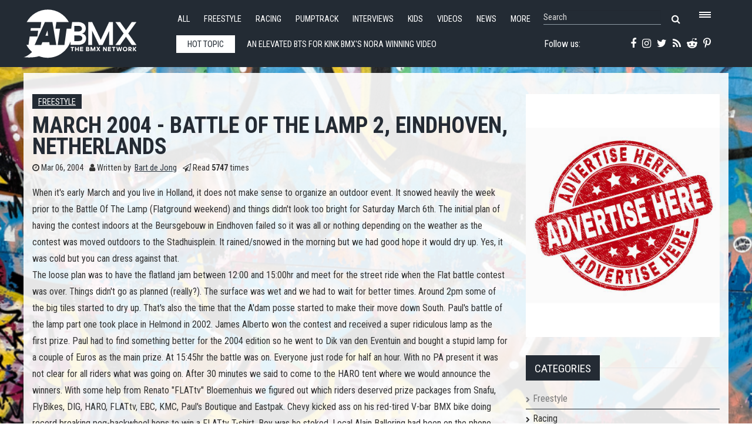

--- FILE ---
content_type: text/html; charset=utf-8
request_url: https://www.fatbmx.com/bmx-freestyle/item/71-march-2004-battle-of-the-lamp-2-eindhoven-netherlands
body_size: 11549
content:
<!DOCTYPE html>
<html prefix="og: http://ogp.me/ns#" xml:lang="en-gb" lang="en-gb"  dir="ltr" class="bootstrap2 itemid-475 com_k2 view-item top_menu_flexible">
<head>




<base href="https://www.fatbmx.com/bmx-freestyle/item/71-march-2004-battle-of-the-lamp-2-eindhoven-netherlands" />
	<meta http-equiv="content-type" content="text/html; charset=utf-8" />
	<meta name="keywords" content="Freestyle" />
	<meta name="rights" content="Since 1998 (c) All Rights Reserved FAT BMX Promotions" />
	<meta property="og:url" content="https://www.fatbmx.com/bmx-freestyle/item/71-march-2004-battle-of-the-lamp-2-eindhoven-netherlands" />
	<meta property="og:type" content="article" />
	<meta property="og:title" content="March 2004 - Battle of the Lamp 2, Eindhoven, Netherlands" />
	<meta property="og:description" content="When it&amp;#39;s early March and you live in Holland, it does not make sense to organize an outdoor event. It snowed heavily the week prior to the Battle..." />
	<meta name="twitter:card" content="summary" />
	<meta name="twitter:site" content="@fatbmx" />
	<meta name="twitter:title" content="March 2004 - Battle of the Lamp 2, Eindhoven, Netherlands" />
	<meta name="twitter:description" content="When it&amp;#39;s early March and you live in Holland, it does not make sense to organize an outdoor event. It snowed heavily the week prior to the Battle Of The Lamp (Flatground weekend) and things didn&amp;..." />
	<meta name="viewport" content="width=device-width, initial-scale=1.0, maximum-scale=1.0, user-scalable=no" />
	<meta name="description" content="When it&amp;#39;s early March and you live in Holland, it does not make sense to organize an outdoor event. It snowed heavily the week prior to the Battle..." />
	<title>March 2004 - Battle of the Lamp 2, Eindhoven, Netherlands</title>
	<link href="/bmx-freestyle/item/71-march-2004-battle-of-the-lamp-2-eindhoven-netherlands" rel="canonical" />
	<link href="/templates/rollo/favicon.ico" rel="shortcut icon" type="image/vnd.microsoft.icon" />
	<link href="https://cdn.jsdelivr.net/npm/magnific-popup@1.1.0/dist/magnific-popup.min.css" rel="stylesheet" type="text/css" />
	<link href="https://cdn.jsdelivr.net/npm/simple-line-icons@2.4.1/css/simple-line-icons.css" rel="stylesheet" type="text/css" />
	<link href="/components/com_k2/css/k2.css?v=2.10.3&b=20200429" rel="stylesheet" type="text/css" />
	<link href="/plugins/system/jce/css/content.css?badb4208be409b1335b815dde676300e" rel="stylesheet" type="text/css" />
	<link href="/media/plg_system_jcemediabox/css/jcemediabox.min.css?7d30aa8b30a57b85d658fcd54426884a" rel="stylesheet" type="text/css" />
	<link href="/plugins/system/wf_responsive_widgets/css/responsive.min.css" rel="stylesheet" type="text/css" />
	<link href="//fonts.googleapis.com/css?family=Roboto+Condensed:400,700" rel="stylesheet" type="text/css" />
	<link href="https://www.fatbmx.com/modules/mod_yjtt30/css/stylesheet.css" rel="stylesheet" type="text/css" />
	<link href="https://www.fatbmx.com/modules/mod_yj_live_search/css/stylesheet.css" rel="stylesheet" type="text/css" />
	<link href="/templates/rollo/css_compiled/template-blue.css" rel="stylesheet" type="text/css" />
	<link href="/templates/rollo/css/customk.css" rel="stylesheet" type="text/css" />
	<style type="text/css">

                        /* K2 - Magnific Popup Overrides */
                        .mfp-iframe-holder {padding:10px;}
                        .mfp-iframe-holder .mfp-content {max-width:100%;width:100%;height:100%;}
                        .mfp-iframe-scaler iframe {background:#fff;padding:10px;box-sizing:border-box;box-shadow:none;}
                    body{font-size:16px;}#logo,#logoholder{width:240px;height:103px;}.yjsgsitew{width:1400px;}#midblock{width:70%;}#rightblock{width:30%;}#insetsholder_2t,#insetsholder_2b{width:30%;}#logo{background: url(https://www.fatbmx.com/images/logo/fatlogo_svg.svg)  no-repeat 0px 0px; !important;}@media screen and (max-width: 979px) {.yjsg-offc-btn.site-offc {display:block;}}ul.yjsgmenu div.ulholder ul{width:220px;}ul.yjsgmenu ul div.ulholder{left:100%;}ul.yjsgmenu ul.level1,ul.yjsgmenu.megadropline ul.level2{margin-top:10px;}ul.yjsgmenu ul ul {margin-left:10px;}
.yjsgrtl ul.yjsgmenu ul ul {margin-right:10px;}.rmediaslider .yjmediaslider .slide .slide-details .description p,.rengine .yjme_item p.item_intro,.rengine .yjme_item a.item_readmore,.rcomments ul li span.lcCommentDate,#k2Container .yj-intro{font-family:Roboto Condensed,sans-serif;font-weight:400;}a,.highlight,[class*='facolor'].fa:before,.yjsgmenu li a:hover{color:#2c3640;}::selection{background:#2c3640;}::-moz-selection{background:#2c3640;}[class*='yjsg-button-color']{background:#2c3640;}[class*='yjsg-button-color']:hover{background:#222931;}#typosticky.yjsg-sticky.fixed{max-width:1400px;margin:0 auto;padding:15px;}.yjsg-sub-heading,.yjsg-sticky-menu a.active-scroll,[data-sticky-block] a.active-scroll:before{border-color:#2c3640;}[class*='facolor'].fa:before{color:#2c3640;}.yjsg1 .module_title,.yjsg3 .module_title,.yjsg5 .module_title,.LiveSearchResults a.next:hover,.LiveSearchResults a.back:hover,.rticker #yj_nt2 a:hover,.rticker .title_nav a.prev:hover,.rticker .title_nav a.next:hover,.rmediaslider .yjmediaslider .slide .slide-details .buttons .read-more:hover,.rengine .yjme_item a.item_title:hover,.rengine .item_details a:hover,div.subCategory h2 a:hover,div.itemAuthorLatest ul li a:hover,div.itemRelated li a:hover,a.moduleItemTitle:hover{color:#2c3640;}.button:hover,a.readon:hover,.button_color,.button_border:hover,.button_dark:hover,div.itemCommentsForm form input#submitCommentButton:hover{background:#2c3640;}.rtags a:hover,#k2Container .yj-tags ul li a:hover{background:#2c3640!important;}.button:hover,a.readon:hover,.button_color,.button_border:hover,.button_dark:hover,.rtags a:hover,div.itemCommentsForm form input#submitCommentButton:hover,#k2Container .yj-tags ul li a:hover{border-color:#2c3640;}#header1.yjsgxhtml{width:60.14%;}#header2.yjsgxhtml{width:39.86%;}#user21.yjsgxhtml{width:50.00%;}#user23.yjsgxhtml{width:50.00%;}
	</style>
	<script type="application/json" class="joomla-script-options new">{"csrf.token":"0d1893b3828d61b311f3b5e93cf9c2ae","system.paths":{"root":"","base":""}}</script>
	<script src="/media/jui/js/jquery.min.js?521afa1c01c0641abb98d6d81dc6531f" type="text/javascript"></script>
	<script src="/media/jui/js/jquery-noconflict.js?521afa1c01c0641abb98d6d81dc6531f" type="text/javascript"></script>
	<script src="/media/jui/js/jquery-migrate.min.js?521afa1c01c0641abb98d6d81dc6531f" type="text/javascript"></script>
	<script src="https://cdn.jsdelivr.net/npm/magnific-popup@1.1.0/dist/jquery.magnific-popup.min.js" type="text/javascript"></script>
	<script src="/media/k2/assets/js/k2.frontend.js?v=2.10.3&b=20200429&sitepath=/" type="text/javascript"></script>
	<script src="/media/plg_system_jcemediabox/js/jcemediabox.min.js?7d30aa8b30a57b85d658fcd54426884a" type="text/javascript"></script>
	<script src="/plugins/system/wf_responsive_widgets/js/responsive.min.js" type="text/javascript"></script>
	<script src="/plugins/system/yjsg/assets/src/yjsg.jquicustom.min.js" type="text/javascript"></script>
	<script src="/plugins/system/yjsg/assets/bootstrap2/js/bootstrap.min.js" type="text/javascript"></script>
	<script src="/plugins/system/yjsg/assets/src/yjsg.site.plugins.js" type="text/javascript"></script>
	<script src="/plugins/system/yjsg/assets/src/yjsg.site.js" type="text/javascript"></script>
	<script src="/plugins/system/yjsg/assets/src/yjsg.responsive.js" type="text/javascript"></script>
	<script src="/plugins/system/yjsg/assets/src/magnific/yjsg.magnific.popup.min.js" type="text/javascript"></script>
	<script src="/media/system/js/mootools-core.js?521afa1c01c0641abb98d6d81dc6531f" type="text/javascript"></script>
	<script src="/media/system/js/core.js?521afa1c01c0641abb98d6d81dc6531f" type="text/javascript"></script>
	<script src="/media/system/js/mootools-more.js?521afa1c01c0641abb98d6d81dc6531f" type="text/javascript"></script>
	<script src="https://www.fatbmx.com/modules/mod_yjtt30/src/titleslide.js" type="text/javascript"></script>
	<script src="https://www.fatbmx.com/modules/mod_yj_live_search/script/YJLiveSearch.js" type="text/javascript"></script>
	<script src="/templates/rollo/src/styles.js" type="text/javascript"></script>
	<script type="application/x-k2-headers">
{"Last-Modified": "Mon, 06 Dec 2004 11:56:01 GMT", "ETag": "2fbc5b849b70b79728d32f1b673018a8"}
	</script>
	<script type="application/ld+json">

                {
                    "@context": "https://schema.org",
                    "@type": "Article",
                    "mainEntityOfPage": {
                        "@type": "WebPage",
                        "@id": "https://www.fatbmx.com/bmx-freestyle/item/71-march-2004-battle-of-the-lamp-2-eindhoven-netherlands"
                    },
                    "url": "https://www.fatbmx.com/bmx-freestyle/item/71-march-2004-battle-of-the-lamp-2-eindhoven-netherlands",
                    "headline": "March 2004 - Battle of the Lamp 2, Eindhoven, Netherlands",
                    "datePublished": "2004-12-06 11:56:01",
                    "dateModified": "2004-12-06 11:56:01",
                    "author": {
                        "@type": "Person",
                        "name": "Bart de Jong",
                        "url": "https://www.fatbmx.com/bmx-freestyle/itemlist/user/415-bartdejong"
                    },
                    "publisher": {
                        "@type": "Organization",
                        "name": "FAT BMX Magazine",
                        "url": "https://www.fatbmx.com/",
                        "logo": {
                            "@type": "ImageObject",
                            "name": "FAT BMX Magazine",
                            "width": "300",
                            "height": "",
                            "url": "https://www.fatbmx.com/images/FAT-logo-404.png"
                        }
                    },
                    "articleSection": "https://www.fatbmx.com/bmx-freestyle",
                    "keywords": "Freestyle",
                    "description": "When it&#039;s early March and you live in Holland, it does not make sense to organize an outdoor event. It snowed heavily the week prior to the Battle Of The Lamp (Flatground weekend) and things didn&#039;t look too bright for Saturday March 6th. The initial plan of having the contest indoors at the Beursgebouw in Eindhoven failed so it was all or nothing depending on the weather as the contest was moved outdoors to the Stadhuisplein. It rained/snowed in the morning but we had good hope it would dry up. Yes, it was cold but you can dress against that.",
                    "articleBody": "When it&#039;s early March and you live in Holland, it does not make sense to organize an outdoor event. It snowed heavily the week prior to the Battle Of The Lamp (Flatground weekend) and things didn&#039;t look too bright for Saturday March 6th. The initial plan of having the contest indoors at the Beursgebouw in Eindhoven failed so it was all or nothing depending on the weather as the contest was moved outdoors to the Stadhuisplein. It rained/snowed in the morning but we had good hope it would dry up. Yes, it was cold but you can dress against that. The loose plan was to have the flatland jam between 12:00 and 15:00hr and meet for the street ride when the Flat battle contest was over. Things didn&#039;t go as planned (really?). The surface was wet and we had to wait for better times. Around 2pm some of the big tiles started to dry up. That&#039;s also the time that the A&#039;dam posse started to make their move down South. Paul&#039;s battle of the lamp part one took place in Helmond in 2002. James Alberto won the contest and received a super ridiculous lamp as the first prize. Paul had to find something better for the 2004 edition so he went to Dik van den Eventuin and bought a stupid lamp for a couple of Euros as the main prize. At 15:45hr the battle was on. Everyone just rode for half an hour. With no PA present it was not clear for all riders what was going on. After 30 minutes we said to come to the HARO tent where we would announce the winners. With some help from Renato &quot;FLATtv&quot; Bloemenhuis we figured out which riders deserved prize packages from Snafu, FlyBikes, DIG, HARO, FLATtv, EBC, KMC, Paul&#039;s Boutique and Eastpak. Chevy kicked ass on his red-tired V-bar BMX bike doing record breaking peg-backwheel hops to win a FLATtv T-shirt. Boy was he stoked. Local Alain Ballering had been on the phone with a sportshall owner all day to see if we maybe could to rent the place for a few hours that day, in case the rain would come back. Fortunately things worked out as far as the weather goes so Alain could go back to his bike and show his skills. The EindhovensDagblad cover boy scored a 5th place. The Walt is an Eindhoven local from Deurne. How that works, I don&#039;t know but Bram told me to make sure to mention that. Walter has progressed a lot on his black bike and finished 4th. Deuk&#039;s signature combo is a nice one. He&#039;s got it wired too as he pulled it more often than not. Hang-five, squeak and barflip (where&#039;s Renato when you need him). Deuk won the vase, worth 29DM, no kidding. Joey came down from Uden to do plenty of rolling moves, grabbed second place and hitchiked back to Uden to learn some more tricks. It was good to see a lot of new faces at the Flat Battle and we&#039;ll be hearing more from Joey. With James Alberto not present and the Amsterdam posse still on their way down to Eindhoven, it was an easy win for www.dutchflatland.com&#039;s Bram Verhallen. Bram was one of the people who did not know the contest had actually started and he just rode. Bram&#039;s got talent and it doesn&#039;t take him long before he picks up new tricks. He&#039;s got a signature move too that you can see in the title of this report. The lamp he won has magical powers. If you look into the light for 23 minutes, new tricks will come to your mind. You have to negotiate with Bram on your personal lamp viewing session. Battle of the lamp part 3? Some day, some place. Stay tuned, start practicing. BdJ Results: 1. Bram Verhallen 2. Joey Uden 3. Roland &quot;Deuk&quot; Mijer 4. Walter Schramma 5. Alain Ballering"
                }
                
	</script>
	<script type="text/javascript">
jQuery(document).ready(function(){WfMediabox.init({"base":"\/","theme":"shadow","width":"","height":"","lightbox":0,"shadowbox":0,"icons":0,"overlay":1,"overlay_opacity":0.8,"overlay_color":"#000000","transition_speed":500,"close":2,"labels":{"close":"Close","next":"Next","previous":"Previous","cancel":"Cancel","numbers":"{{numbers}}","numbers_count":"{{current}} of {{total}}","download":"Download"},"swipe":true,"expand_on_click":true});});
			  window.addEvent('domready', function(){
					  new YJLiveSearch({
					  inputId:'defaultfeedLiveSearch', 
					  inputCopy:' defaultfeed',
					  resultFeed:'https://www.fatbmx.com/modules/mod_yj_live_search/feeds/feed.php', 
					  noResultsMessage:'Sorry, no results for&nbsp;', 
					  topDistance:35, 
					  duration:500,
					  minLenght:3,
					  maxLenght:10,
					  minCharTxt1:'Minimum&nbsp;',
					  minCharTxt2:'&nbsp;characters required'

				  });
			});
	</script>
	<link rel="apple-touch-icon" sizes="57x57" href="/templates/rollo/images/system/appleicons/apple-icon-57x57.png" />
	<link rel="apple-touch-icon" sizes="72x72" href="/templates/rollo/images/system/appleicons/apple-icon-72x72.png" />
	<link rel="apple-touch-icon" sizes="114x114" href="/templates/rollo/images/system/appleicons/apple-icon-114x114.png" />
	<link rel="apple-touch-icon" sizes="144x144" href="/templates/rollo/images/system/appleicons/apple-icon-144x144.png" />
	<style type="text/css">
				.LiveSearchContainer.defaultfeed,
				.LiveSearchResults.defaultfeed {
				width:200px;
				}
			</style>
<style>
body, html {
	background: url(https://www.fatbmx.com/images/backgrounds/4.jpg) no-repeat center center fixed;
	-webkit-background-size: cover;
	-moz-background-size: cover;
	-o-background-size: cover;
	background-size: cover;
}
</style>
<!-- Global site tag (gtag.js) - Google Analytics -->
<script async src="https://www.googletagmanager.com/gtag/js?id=G-V09FG12YM2"></script>
<script>
  window.dataLayer = window.dataLayer || [];
  function gtag(){dataLayer.push(arguments);}
  gtag('js', new Date());

  gtag('config', 'G-V09FG12YM2');
</script>
</head>
<body id="stylef6" class="yjsgbody style_blue yjsgbr-chrome">
    <div class="centertop_out">
        <div id="centertop" class="centered yjsgsitew">
             <!--header-->
<div id="header" class="inside-container">
     <div id="logoholder">
		<div id="logo">
		 		  <h1><a href="https://www.fatbmx.com/" title="bmx, news, videos, freestyle, racing, park, extreme, trails, dirt, ramps, halfpipe, miniramp, skatepark">FATBMX Your Online BMX News Resource Since 1998</a> </h1>
		 		</div>
	</div>
    <!-- end logo -->
      
      <div class="extrapos1_out">
       <div class="extrapos1">
           <div class="yjsquare rsmallmenu modid190"><div class="yjsquare_in"><ul class="defaultmenu inline">
<li class="lifirst"><a href="/all-news" class="afirst">All</a></li>
<li><a href="/bmx-freestyle">Freestyle</a></li>
<li><a href="/bmx-racing">Racing</a></li>
<li><a href="/bmx-pumptrack">Pumptrack</a></li>
<li><a href="/bmx-interviews">Interviews</a></li>
<li><a href="/bmx-kids">Kids</a></li>
<li><a href="/bmx-videos">Videos</a></li>
<li><a href="/news">News</a></li>
<li class="lilast"><a href="#" class="yjsg-offc-btn" data-yjsg-canvas="#yjsg-off-canvas" data-position="right" data-width="380">More</a></li>
</ul></div></div><div class="yjsquare rmenutrigger modid123"><div class="yjsquare_in"><p><a href="#" class="yjsg-offc-btn" data-yjsg-canvas="#yjsg-off-canvas" data-position="right" data-width="380"> <span class="menu_trigger"></span></a></p></div></div><div class="yjsquare rlivesearch modid125"><div class="yjsquare_in"><!-- http://www.Youjoomla.com  Yj Live Live Search 2.0 for Joomla 2.5 starts here -->

<div class="yjlivecont defaultfeed">
  <form method="get" action="https://www.fatbmx.com/index.php">
    <input type="text" name="searchword" id="defaultfeedLiveSearch" style="width:200px;" value="Search" onfocus="this.value='';" onblur="if(this.value==''){this.value='Search'};"  class="yj_inputbox"/>
        <input type="submit" value="search" class="button" />
    <span class="fa fa-search icon"></span>
        <input type="hidden" name="option" value="com_search" />
    <input type="hidden" name="searchphrase" value="all" />
    <input type="hidden" name="Itemid" value="381" />
  </form>
</div>
<!-- http://www.Youjoomla.com  Yj Live Live Search 2.0  for Joomla 2.5 ends here --></div></div>
       </div>
   </div>
   
<div id="yjsgheadergrid" class="yjsg_grid gridsfx-rticker gridsfx-rphonesubscribe yjsgheadergw"><div id="header1" class="yjsgxhtml first_mod yjsgsfx-rticker"><div class="yjsquare rticker modid126"><div class="yjsquare_in"><!-- http://www.Youjoomla.com  Youjoomla YJ Title Ticker 3.0 Module for Joomla 1.6.x and UP starts here -->
<div id="titles_holder" style="width:555px; height:49px;">
		<div id="title_title" style="line-height:48px; width:100px;">Hot topic</div>
	<div id="yj_nt2" class="title_slide" style="width:415px;height:49px;">
		<div style="width:4150px;overflow: hidden;float: left;">
										<div class="ttick" style="width:415px; line-height:49px; text-indent:5px; height:49px;float:left;;"> <a href="/featured-news/item/62610-an-elevated-bts-for-kink-bmx-s-nora-winning-video-champagne-by-calvin-kosovich">
            				An elevated BTS for Kink BMX&#039;s NORA Winning video &quot;Champagne&quot;. BY Calvin Kosovich            			A Germany trip with the Kink BMX crew during the filming for Champagne. I shot a lot of 35mm photos on this trip and incorporated it through this vide</a> </div>
						<div class="ttick" style="width:415px; line-height:49px; text-indent:5px; height:49px;float:left;;"> <a href="/featured-news/item/62609-lfg-2026-ahmad-syahrul-bmx-by-ammar-shukri">
            				LFG! 2026 | Ahmad Syahrul BMX by Ammar Shukri            			Ahmad Syahrul, a young gun from Bandung, made the trip to Kuala Lumpur to ride the streets and local parks. He destroyed every spot with pure style. B</a> </div>
						<div class="ttick" style="width:415px; line-height:49px; text-indent:5px; height:49px;float:left;;"> <a href="/featured-news/item/62608-2026-yu-katagiri-by-tep-production">
            				“2026”- Yu Katagiri by TEP. Production            			Film Edit by Noza
</a> </div>
						<div class="ttick" style="width:415px; line-height:49px; text-indent:5px; height:49px;float:left;;"> <a href="/bmx-racing/item/62607-what-you-didn-t-see-coming-2nd-at-the-sarrians-world-cup-part-2-by-sayabmx">
            				What you didn&#039;t see: Coming 2nd at the Sarrians World Cup Part 2 by SayaBMX            			Its June of 2025 and the day has arrived where France opens up the World Cup season in Sarrians. Along with the heat, the stress, pressure and anticip</a> </div>
						<div class="ttick" style="width:415px; line-height:49px; text-indent:5px; height:49px;float:left;;"> <a href="/featured-news/item/62606-learn-how-to-crank-arm-grind-with-jack-hennicke-by-merrittbmx">
            				LEARN HOW TO CRANK ARM GRIND WITH JACK HENNICKE by MERRITTBMX            			Learn how to crank arm grind with Jack Hennicke. Jack breaks down a few simple tips to help you lock in to crank arm grinds and get them dialed.
</a> </div>
						<div class="ttick" style="width:415px; line-height:49px; text-indent:5px; height:49px;float:left;;"> <a href="/featured-news/item/62605-maintain-derailed-trailer">
            				MAINTAIN &quot;DERAILED&quot; TRAILER            			MAINTAIN IV.V "DERAILED" TRAILER. A train-themed escapade throughout the U.S. and beyond, with Lil Jon, Harry Arcari, Andrew Lazaruk, Drew Hosselton, </a> </div>
						<div class="ttick" style="width:415px; line-height:49px; text-indent:5px; height:49px;float:left;;"> <a href="/featured-news/item/62604-old-man-trip-2025-by-prody-bmx">
            				Old Man Trip 2025 by Prody BMX            			Every couple years an older group of BMX mates get together for some kind of trip for a week or so. Hanging out, riding, talking smack &amp; generally</a> </div>
						<div class="ttick" style="width:415px; line-height:49px; text-indent:5px; height:49px;float:left;;"> <a href="/featured-news/item/62603-quality-control-fy25-earnings-report-bay-area-norcal-bmx">
            				Quality Control &#039;FY25 Earnings Report&#039; | Bay Area/NorCal BMX            			This video is a culmination of a year's worth of filming in the Bay Area/NorCal streets.
</a> </div>
						<div class="ttick" style="width:415px; line-height:49px; text-indent:5px; height:49px;float:left;;"> <a href="/featured-news/item/62602-utah-bmx-mayhem-running-with-scissors">
            				Utah BMX Mayhem - Running with Scissors            			The Utah BMX scene has always been a staple in the BMX community. It’s nice to see a fresh take from videographer Jon Tinsley as he masterfully docu</a> </div>
						<div class="ttick" style="width:415px; line-height:49px; text-indent:5px; height:49px;float:left;;"> <a href="/featured-news/item/62601-ep-115-saturdays-are-for-supercross">
            				Ep. 115 - &quot;Saturdays are for supercross&quot;            			BMXing around in Southern California and Anaheim supercross.
</a> </div>
					</div>
	</div>
</div>
	<div class="title_nav" style="height:49px;"> 
		<a class="prev" style="height:49px;" onclick="javascript: title_slider.prev(type_slider);"><span class="fa fa-angle-left"></span></a> 
		<a class="next" style="height:49px;" onclick="javascript: title_slider.next(type_slider);"><span class="fa fa-angle-right"></span></a> 
	</div>
<script type='text/javascript'>
var  title_slider = new TitleTicker("yj_nt2",{type: "scroll", direction: "forward", auto: "loop", time: 5000, duration: 1000});
var type_slider='scroll';
$('titles_holder').addEvent('mouseenter', function(){title_slider.pause();});
$('titles_holder').addEvent('mouseleave', function(){title_slider.run(type_slider);});
</script></div></div></div><div id="header2" class="yjsgxhtml lastModule yjsgsfx-rphonesubscribe"><div class="yjsquare rphonesubscribe modid127"><div class="yjsquare_in"><div class="yjsg-row">
<div class="yjsg-col-3-5"><a href="https://www.facebook.com/FATBMXcom-238187183310/" target="_blank" rel="noopener"><span class="fa fa-facebook"></span></a> <a href="https://instagram.com/fatbmx/" target="_blank" rel="noopener"><span class="fa fa-instagram"></span></a> <a href="https://twitter.com/fatbmx" target="_blank" rel="noopener"><span class="fa fa-twitter"></span></a> <a href="/index.php?option=com_k2&amp;view=itemlist&amp;format=feed&amp;type=rss" target="_blank"><span class="fa fa-rss"></span></a> <a href="https://www.reddit.com/domain/fatbmx.com/" target="_blank" rel="noopener"><span class="fa fa-reddit-alien"></span></a> <a href="https://www.pinterest.com/fatbmx/" target="_blank" rel="noopener"><span class="fa fa-pinterest-p"></span></a></div>
<div class="yjsg-col-2-5">Follow us:&nbsp;</div>
</div></div></div></div></div></div>
  <!-- end header -->
			        </div>
    </div>    
                	<!-- end centartop-->
            <div id="centerbottom" class="centered yjsgsitew">
          <!--MAIN LAYOUT HOLDER -->
<div id="holder2" class="holders">
	<!-- messages -->
	<div class="yjsg-system-msg inside-container">
		
	</div>
	<!-- end messages -->
		<!-- MID BLOCK -->
	<div id="midblock" class="sidebars sidebar-main">
									<!-- component -->
			<div class="inside-container">
				<!-- Start K2 Item Layout --> 
<span id="startOfPageId71"></span>
<div id="k2Container" class="itemView"> 
  
  <!-- Plugins: BeforeDisplay --> 
   
  
  <!-- K2 Plugins: K2BeforeDisplay --> 
   
  
  <!-- Plugins: AfterDisplayTitle --> 
   
  
  <!-- K2 Plugins: K2AfterDisplayTitle --> 
      <div class="itemToolbar">
    <ul>
                                              </ul>
    <div class="clr"></div>
  </div>
    <div class="itemBody yj-body"> 
    
    <!-- Plugins: BeforeDisplayContent --> 
     
    
    <!-- K2 Plugins: K2BeforeDisplayContent --> 
            <div class="itemHeader yj-header">
            <!-- Item category -->
      <div class="itemCategory yj-category"> <a href="/bmx-freestyle">Freestyle</a> </div>
                  <!-- Item title -->
      <h2 class="itemTitle">
                March 2004 - Battle of the Lamp 2, Eindhoven, Netherlands              </h2>
            <div class="yj-details">
                <!-- Date created Four05 edit: publish_up instead of created -->
        <div class="itemDateCreated yj-date"> <span class="fa fa-clock-o"></span> Mar 06, 2004 </div>
                        <!-- Item Author -->
        <div class="itemAuthor yj-author"> <span class="fa fa-user"></span> Written by&nbsp;
                    <a rel="author" href="/bmx-freestyle/itemlist/user/415-bartdejong">Bart de Jong</a>
                  </div>
                        <!-- Item Hits -->
        <div class="itemHits yj-hits"> <span class="fa fa-paper-plane-o"></span> Read <b>5747</b> times </div>
              </div>
    </div>
            <!-- Item introtext -->
    <div class="itemIntroText yj-intro"> When it's early March and you live in Holland, it does not make sense to organize an outdoor event. It snowed heavily the week prior to the Battle Of The Lamp (Flatground weekend) and things didn't look too bright for Saturday March 6th.

The initial plan of having the contest indoors at the Beursgebouw in Eindhoven failed so it was all or nothing depending on the weather as the contest was moved outdoors to the Stadhuisplein. It rained/snowed in the morning but we had good hope it would dry up. Yes, it was cold but you can dress against that.  </div>
            <!-- Item fulltext -->
    <div class="itemFullText yj-intro">  The loose plan was to have the flatland jam between 12:00 and 15:00hr and meet for the street ride when the Flat battle contest was over. Things didn't go as planned (really?). The surface was wet and we had to wait for better times. Around 2pm some of the big tiles started to dry up. That's also the time that the A'dam posse started to make their move down South.

Paul's battle of the lamp part one took place in Helmond in 2002. James Alberto won the contest and received a super ridiculous lamp as the first prize. Paul had to find something better for the 2004 edition so he went to Dik van den Eventuin and bought a stupid lamp for a couple of Euros as the main prize.

At 15:45hr the battle was on. Everyone just rode for half an hour. With no PA present it was not clear for all riders what was going on. After 30 minutes we said to come to the HARO tent where we would announce the winners. With some help from Renato "FLATtv" Bloemenhuis we figured out which riders deserved prize packages from Snafu, FlyBikes, DIG, HARO, FLATtv, EBC, KMC, Paul's Boutique and Eastpak.

Chevy kicked ass on his red-tired V-bar BMX bike doing record breaking peg-backwheel hops to win a FLATtv T-shirt. Boy was he stoked. Local Alain Ballering had been on the phone with a sportshall owner all day to see if we maybe could to rent the place for a few hours that day, in case the rain would come back. Fortunately things worked out as far as the weather goes so Alain could go back to his bike and show his skills. The EindhovensDagblad cover boy scored a 5th place.

The Walt is an Eindhoven local from Deurne. How that works, I don't know but Bram told me to make sure to mention that. Walter has progressed a lot on his black bike and finished 4th.

Deuk's signature combo is a nice one. He's got it wired too as he pulled it more often than not. Hang-five, squeak and barflip (where's Renato when you need him). Deuk won the vase, worth 29DM, no kidding. Joey came down from Uden to do plenty of rolling moves, grabbed second place and hitchiked back to Uden to learn some more tricks. It was good to see a lot of new faces at the Flat Battle and we'll be hearing more from Joey.

With James Alberto not present and the Amsterdam posse still on their way down to Eindhoven, it was an easy win for www.dutchflatland.com's Bram Verhallen. Bram was one of the people who did not know the contest had actually started and he just rode. Bram's got talent and it doesn't take him long before he picks up new tricks. He's got a signature move too that you can see in the title of this report.

The lamp he won has magical powers. If you look into the light for 23 minutes, new tricks will come to your mind. You have to negotiate with Bram on your personal lamp viewing session.

Battle of the lamp part 3? Some day, some place. Stay tuned, start practicing.

BdJ

Results:

1. Bram Verhallen
2. Joey Uden
3. Roland "Deuk" Mijer
4. Walter Schramma
5. Alain Ballering </div>
                    <div class="clr"></div>
        
    <!-- Plugins: AfterDisplayContent --> 
     
    
    <!-- K2 Plugins: K2AfterDisplayContent --> 
        <div class="clr"></div>
            <div class="itemLinks">
            <!-- Item tags -->
      <div class="itemTagsBlock yj-tags">
        <ul class="itemTags">
                    <li><a href="/bmx-freestyle/itemlist/tag/Freestyle">Freestyle</a></li>
                  </ul>
        <div class="clr"></div>
      </div>
                  <div class="clr"></div>
    </div>
                        <!-- Related items by tag -->
    <div class="itemRelated">
      <h3>Related items</h3>
      <ul>
                <li class="even">
                    <a class="itemRelTitle" href="/bmx-freestyle/item/62439-2025-uci-overall-ranking-top-10">2025 UCI Overall Ranking top 10</a>
                                                                                        </li>
                <li class="odd">
                    <a class="itemRelTitle" href="/bmx-freestyle/item/62402-park-results-2025-chilean-national-championships">Park Results 2025 Chilean National Championships</a>
                                                                                        </li>
                <li class="even">
                    <a class="itemRelTitle" href="/bmx-freestyle/item/62391-mx-champions-ride-at-area-51">Motocross Champions ride at Area 51</a>
                                                                                        </li>
                <li class="odd">
                    <a class="itemRelTitle" href="/bmx-freestyle/item/62363-2025-skateland-bmx-open-by-stuart-gibson-pics-by-halux-visions">2025 Skateland BMX Open. By Stuart Gibson. Pics by Halux Visions</a>
                                                                                        </li>
                <li class="even">
                    <a class="itemRelTitle" href="/bmx-freestyle/item/62356-c1-results-copa-venezuela-bmx-freestyle-maracaibo-zulia-venezuela">C1 results Copa Venezuela BMX Freestyle Maracaibo Zulia, Venezuela.</a>
                                                                                        </li>
                <li class="clr"></li>
      </ul>
      <div class="clr"></div>
    </div>
        <div class="clr"></div>
                <!-- Item navigation -->
    <div class="itemNavigation"> <span class="itemNavigationTitle">More in this category:</span>
            <a class="itemPrevious" href="/bmx-freestyle/item/70-march-2004-street-ride-eindhoven-netherlands"> &laquo; March 2004 - Street Ride, Eindhoven, Netherlands </a>
                  <a class="itemNext" href="/bmx-freestyle/item/72-april-2004-fat-paparazzi-backyard-jam-bournemouth-england"> April 2004 - FAT Paparazzi Backyard Jam, Bournemouth, England &raquo; </a>
          </div>
        
    <!-- Plugins: AfterDisplay --> 
     
    
    <!-- K2 Plugins: K2AfterDisplay --> 
                    <div class="itemBackToTop"> <a class="k2Anchor" href="/bmx-freestyle/item/71-march-2004-battle-of-the-lamp-2-eindhoven-netherlands#startOfPageId71"> back to top </a> </div>
        <div class="clr"></div>
  </div>
</div>
<!-- End K2 Item Layout --> 

<!-- JoomlaWorks "K2" (v2.10.3) | Learn more about K2 at https://getk2.org -->
			</div>
			<!-- end component -->
								<!-- end mid block insidem class -->
	</div>
	<!-- end mid block div -->
				<!-- right block -->
	<div id="rightblock" class="sidebars">
		<div class="inside-container">
			<div class="yjsquare radvert modid181"><div class="yjsquare_in"><div class="bannergroupradvert">

	<div class="banneritem">
																																																																			<a
							href="/component/banners/click/68" target="_blank" rel="noopener noreferrer"
							title="Advertise2025_500X400">
							<img
								src="https://www.fatbmx.com/images/2025_03/2025_06/2025_07/bannerfatad_400_500.jpg"
								alt="Advertise2025_500X400"
								 width="400"								 height="500"							/>
						</a>
																<div class="clr"></div>
	</div>

</div>
</div></div><div class="yjsquare categories-menu yjsg6 modid174"><div class="h2_holder"><h3 class="module_title">Categories</h3></div><div class="yjsquare_in"><ul class="defaultmenu">
<li class="item-475 lifirst  current-side  active "><a class="afirst isactivea" href="/bmx-freestyle" >Freestyle</a></li><li class="item-477"><a href="/bmx-racing" >Racing</a></li><li class="item-1672"><a href="/bmx-pumptrack" >Pumptrack</a></li><li class="item-478"><a href="/bmx-news" >News</a></li><li class="item-476"><a href="/bmx-videos" >Videos</a></li><li class="item-479"><a href="/bmx-interviews" >Interviews</a></li><li class="item-480"><a href="/bmx-kids" >Kids</a></li><li class="item-482"><a href="/bmx-bizznizz" >Bizznizz</a></li><li class="item-483"><a href="/bmx-comic-and-art" >Comic 'n Art</a></li><li class="item-484"><a href="/bmx-pin-up" >Pin*Up</a></li><li class="item-485"><a href="/bmx-oldskool" >Oldskool</a></li><li class="item-486"><a href="/bmx-fat-zines" >FAT 'zines</a></li><li class="item-487"><a href="/bmx-reviews" >Reviews</a></li><li class="item-488"><a href="/bmx-scene-reports" >Scene Reports</a></li><li class="item-489 lilast"><a class="alast" href="/bmx-workshop-wednesdays" >Workshop Wednesdays</a></li></ul></div></div><div class="yjsquare rightsmall yjsg6 modid182"><div class="yjsquare_in"><div class="bannergrouprightsmall">

	<div class="banneritem">
																																																																			<a
							href="/component/banners/click/70" target="_blank" rel="noopener noreferrer"
							title="ODI Grip">
							<img
								src="https://www.fatbmx.com/images/banners/odi_grips_400_100.jpg"
								alt="ODI Grip"
																							/>
						</a>
																<div class="clr"></div>
	</div>

</div>
</div></div>
		</div>
	</div>
	<!-- end right block -->
				</div>
<!-- end holder div -->
                  </div>
    	<!-- end centerbottom-->
	    <!-- extrapos 2-->
	      <div class="extrapos2 yjsgsitew">
        <div class="yjsquare radvert2 modid194"><div class="yjsquare_in"><div class="bannergroupradvert2">

	<div class="banneritem">
																																																																			<a
							href="/component/banners/click/58" target="_blank" rel="noopener noreferrer"
							title="EBC860">
							<img
								src="https://www.fatbmx.com/images/banners/ebc_860_banner.jpg"
								alt="EBC860"
								 width="860"								 height="225"							/>
						</a>
																<div class="clr"></div>
	</div>

</div>
</div></div><div class="yjsquare radvert3 modid195"><div class="yjsquare_in"><div class="bannergroupradvert3">

	<div class="banneritem">
																																																																			<a
							href="/component/banners/click/67" target="_blank" rel="noopener noreferrer"
							title="2025_Advertise500x225">
							<img
								src="https://www.fatbmx.com/images/2025_03/2025_06/2025_07/banner500_225_fatbmx_ad.jpg"
								alt="2025_Advertise500x225"
								 width="500"								 height="225"							/>
						</a>
																<div class="clr"></div>
	</div>

</div>
</div></div>
      </div>
    		<div class="bottom_holder">
		<div id="yjsg7" class="yjsg_grid gridsfx-rabout yjsgsitew"><div id="user21" class="yjsgxhtml first_mod yjsgsfx-rabout"><div class="yjsquare rabout yjsg4 modid156"><div class="h2_holder"><h3 class="module_title"><span class="title_split titlesplit0">About</span> <span class="title_split titlesplit1">FAT</span> <span class="title_split titlesplit2">BMX</span> <span class="title_split titlesplit3">-</span> <span class="title_split titlesplit4">The</span> <span class="title_split titlesplit5">BMX</span> <span class="title_split titlesplit6">Network</span></h3></div><div class="yjsquare_in"><p><img style="margin: 5px 15px 0px 0px; float: left;" src="/images/FAT-logo-bottom.png" alt="FAT logo bottom" />After doing a BMX 'zine for ten years (1987 - 1996) FATBMX made it on the internet. The year was 1998. Here to stay.</p>
<p>FATBMX.com is a FAT BMX Promotions production.</p>
<p>Check out our sponsor banners on the website.<br />Support them to keep FATBMX.com online.</p>
<p>&nbsp;</p>
<ul>
<ul>
<li><a href="https://www.facebook.com/FATBMXcom-238187183310/" target="_blank" rel="noopener"><span class="fa fa-facebook"></span></a></li>
<li><a href="https://instagram.com/fatbmx/" target="_blank" rel="noopener"><span class="fa fa-instagram"></span></a></li>
<li><a href="https://twitter.com/fatbmx" target="_blank" rel="noopener"><span class="fa fa-twitter"></span></a></li>
<li><a href="/index.php?option=com_k2&amp;view=itemlist&amp;format=feed&amp;type=rss" target="_blank"><span class="fa fa-rss"></span></a></li>
<li><a href="https://www.reddit.com/domain/fatbmx.com/" target="_blank" rel="noopener"><span class="fa fa-reddit-alien"></span></a></li>
<li><a href="https://www.pinterest.com/fatbmx/" target="_blank" rel="noopener"><span class="fa fa-pinterest-p"></span></a></li>
</ul>
</ul></div></div></div><div id="user23" class="yjsgxhtml lastModule"><div class="yjsquare modid200"><div class="yjsquare_in">&nbsp;</div></div></div></div>        <div class="footer_out yjsgouts">
			<!-- footer -->
<div id="footer" class="inside-container yjsgsitew">
  <div id="youjoomla">
            <div id="footmod">
            <ul class="defaultmenu inline">
<li class="item-510 lifirst "><a class="afirst" href="/imprint" >Imprint</a></li><li class="item-511"><a href="/privacy" >Privacy</a></li><li class="item-512"><a href="/copyright" >Copyright</a></li><li class="item-620"><a href="/disclaimer" >Disclaimer</a></li><li class="item-514"><a href="/sitemap" >Sitemap</a></li><li class="item-515"><a href="/advertise" >Advertise</a></li><li class="item-518"><a href="/contact" >Contact us</a></li><li class="item-587 lilast"><a class="alast" href="/search" >Site search</a></li></ul>
        </div>
	    	<div id="cp">
		<div class="yjsgcp">Copyright &copy; <span>FAT BMX Promotions</span> 2026. Powered by <a href="http://www.four05.nl" title="Four05 Internet Oldenzaal">Four05 Internet &amp; Multimedia</a>. All rights reserved</div>			       </div>
  </div>
</div>
<!-- end footer -->
	<script type="text/javascript"> var logo_w = '240'; var site_w = '1400'; var site_f = '16px'; var sp='https://www.fatbmx.com/'; var tp ='rollo'; var compileme =0; var fontc ='rollo_285601483887082'; var bootstrapv='bootstrap2'; var yver='3'; var yjsglegacy='0'; var yjsgrtl='2'; var menuanimation='fade';var menuanimationspeed=300; var lgtr = new Object(); lgtr.magnificpopup_close='Close (Esc)'; lgtr.magnificpopup_loading='Loading...'; lgtr.magnificpopup_prev='Previous (Left arrow key)'; lgtr.magnificpopup_next='Next (Right arrow key)'; lgtr.magnificpopup_counter='%curr% of %total%'; lgtr.magnificpopup_errorimage='<a href=%url%>The image</a> could not be loaded.'; lgtr.magnificpopup_errorajax='<a href=%url%>The content</a> could not be loaded.'; </script>
        </div>
    </div>
				<div class="yjsg-offc-btn site-offc" data-yjsg-canvas="#yjsg-off-canvas" data-width="250"><i class="fa fa-bars"></i></div>
<div id="yjsg-off-canvas" class="yjsg-off_canvas">
	<div class="yjsg-off_canvas_in">
		<div class="closeCanvas"><i class="fa fa-times"></i></div>
		<div class="yjsquare rcanvasmenu modid122"><div class="yjsquare_in"><ul class="defaultmenu">
<li class="item-101 lifirst "><a class="afirst" href="/" >Home</a></li><li class="item-443"><a href="/all-news" >All</a></li><li class="item-492 active "><a href="/bmx-freestyle" >Freestyle</a></li><li class="item-493"><a href="/bmx-racing" >Racing</a></li><li class="item-1673"><a href="/bmx-pumptrack" >Pumptrack</a></li><li class="item-498"><a href="/bmx-interviews" >Interviews</a></li><li class="item-496"><a href="/bmx-videos" >Videos</a></li><li class="item-494"><a href="/bmx-news" >News</a></li><li class="item-499"><a href="/bmx-kids" >Kids</a></li><li class="item-500"><a href="/bmx-bizznizz" >Bizznizz</a></li><li class="item-505"><a href="/bmx-reviews" >Reviews</a></li><li class="item-506"><a href="/bmx-scene-reports" >Scene Reports</a></li><li class="item-503"><a href="/bmx-oldskool" >Oldskool</a></li><li class="item-502"><a href="/bmx-pin-up" >Pin*Up</a></li><li class="item-501"><a href="/bmx-comic-and-art" >Comic 'n Art</a></li><li class="item-507"><a href="/bmx-workshop-wednesdays" >Workshop Wednesdays</a></li><li class="item-504"><a href="/bmx-fat-zines" >FAT 'zines</a></li><li class="item-509"><a href="/contact" >Contact</a></li><li class="item-586 lilast"><a class="alast" href="/search" >Search</a></li></ul></div></div>
	</div>
</div>
</body>
</html>